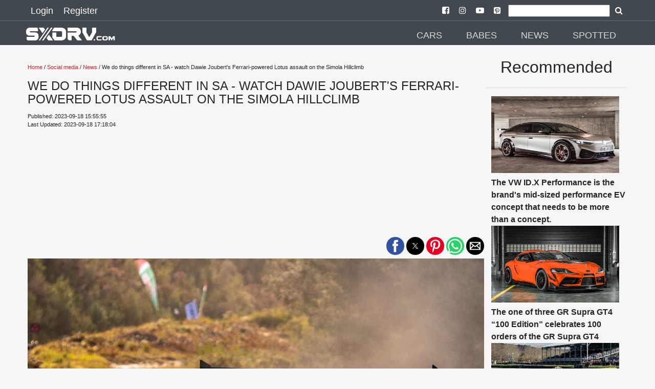

--- FILE ---
content_type: text/html; charset=UTF-8
request_url: https://sxdrv.com/article/we-do-things-different-in-sa-watch-dawie-jouberts-ferrari-powered-lotus-assault-on-the-simola-hillclimb
body_size: 16864
content:

<!doctype html>
<html ⚡="" lang="en">

<head>
  <meta charset="utf-8">

<script custom-element="amp-sidebar" src="https://cdn.ampproject.org/v0/amp-sidebar-0.1.js" async=""></script>
<script custom-element="amp-social-share" src="https://cdn.ampproject.org/v0/amp-social-share-0.1.js" async=""></script>
<script async custom-element="amp-youtube" src="https://cdn.ampproject.org/v0/amp-youtube-0.1.js"></script>
<script async custom-element="amp-ad" src="https://cdn.ampproject.org/v0/amp-ad-0.1.js"></script>
<script async custom-element="amp-analytics" src="https://cdn.ampproject.org/v0/amp-analytics-0.1.js"></script>
<script async custom-element="amp-install-serviceworker" src="https://cdn.ampproject.org/v0/amp-install-serviceworker-0.1.js"></script>
<script async custom-element="amp-form" src="https://cdn.ampproject.org/v0/amp-form-0.1.js"></script>
<script async custom-element="amp-instagram" src="https://cdn.ampproject.org/v0/amp-instagram-0.1.js"></script>
<script async custom-element="amp-iframe" src="https://cdn.ampproject.org/v0/amp-iframe-0.1.js"></script>

  <title>We do things different in SA - watch Dawie Joubert's Ferrari-powered Lotus assault on the Simola Hillclimb</title>
  <link rel="canonical" href="https://sxdrv.com/article/we-do-things-different-in-sa-watch-dawie-jouberts-ferrari-powered-lotus-assault-on-the-simola-hillclimb">
  <meta name="viewport" content="width=device-width, initial-scale=1.0">
  <link href="https://sxdrv.com/site_images/5e45c9f3495e0.png" rel=icon>
  <link rel="dns-prefetch" href="https://sxdrv.com">




  <link rel="manifest" href="/manifest.json">

        <meta name="theme-color" content="41494E"/>
        <meta name="description" content="Here in SA, there are a few families that are synonymous with racing, no matter what discipline you talk about, they have some or other connection to it. If you haven’t heard of the Joubert brothers from Pretoria, you haven’t been in racing long enough. There’s a trio of these guys and over the">
        <meta name="keywords" content="News,Simola Hillclimb,Simola,SXdrv,Hillclimb,Hillclimb Monsters,Ferrari,Lotus,">
        <meta name="news_keywords" content="News,Simola Hillclimb,Simola,SXdrv,Hillclimb,Hillclimb Monsters,Ferrari,Lotus,">



        <meta property="og:url" content="https://sxdrv.com/article/we-do-things-different-in-sa-watch-dawie-jouberts-ferrari-powered-lotus-assault-on-the-simola-hillclimb" />
        <meta property="og:type" content="article">
        <meta property="og:title" content="We do things different in SA - watch Dawie Joubert's Ferrari-powered Lotus assault on the Simola Hillclimb" />
        <meta property="og:description" content="Here in SA, there are a few families that are synonymous with racing, no matter what discipline you talk about, they have some or other connection to it. If you haven’t heard of the Joubert brothers from Pretoria, you haven’t been in racing long enough. There’s a trio of these guys and over the" />
        <meta property="og:image" content="https://sxdrv.com/images/6508579ecac7f.jpg" />
        <meta property="fb:app_id" content="" />
        <meta property="og:site_name" content="SXdrv">

        <meta name="application-name" content="SXdrv">
        <meta name="author" content="SXdrv">
        <meta property="article:author" content="SXdrv">
        <meta property="article:publisher" content="SXdrv">
        <meta property="article:section" content="Social Media">

        <meta property="article:published_time" content="2023-09-18T13:55:55.000Z">
        <meta property="article:modified_time" content="2023-09-18T15:18:04.000Z">

        <script type="application/ld+json">
        {
        "@context": "http://schema.org",
        "@type": "NewsArticle",
        "mainEntityOfPage": {
            "@type": "WebPage",
            "@id": "https://sxdrv.com/article/we-do-things-different-in-sa-watch-dawie-jouberts-ferrari-powered-lotus-assault-on-the-simola-hillclimb"
        },
        "headline": "We do things different in SA - watch Dawie Joubert's Ferrari-powered Lotus assault on the Simola Hillclimb",
            "image": [
                {
                                "@type":"ImageObject",
                                "url":"https://sxdrv.com/images/6508579ecac7f.jpg"
                            },{
                                "@type":"ImageObject",
                                "url":"https://sxdrv.com/images/6508579f96906.jpg"
                            },{
                                "@type":"ImageObject",
                                "url":"https://sxdrv.com/images/650857a19012b.jpg"
                            },{
                                "@type":"ImageObject",
                                "url":"https://sxdrv.com/images/650858cfa4461.jpg"
                            },{
                                "@type":"ImageObject",
                                "url":"https://sxdrv.com/images/650858d053a19.jpg"
                            },{
                                "@type":"ImageObject",
                                "url":"https://sxdrv.com/images/650858d27bca4.jpg"
                            },{
                                "@type":"ImageObject",
                                "url":"https://sxdrv.com/images/650858d331e20.jpg"
                            },{
                                "@type":"ImageObject",
                                "url":"https://sxdrv.com/images/650858d468e06.jpg"
                            },{
                                "@type":"ImageObject",
                                "url":"https://sxdrv.com/images/650858d58af16.jpg"
                            },{
                                "@type":"ImageObject",
                                "url":"https://sxdrv.com/images/650858d7d6528.jpg"
                            },{
                                "@type":"ImageObject",
                                "url":"https://sxdrv.com/images/650858d8e27d7.jpg"
                            },{
                                "@type":"ImageObject",
                                "url":"https://sxdrv.com/images/650858d9eb921.jpg"
                            },{
                                "@type":"ImageObject",
                                "url":"https://sxdrv.com/images/650858db05993.jpg"
                            },{
                                "@type":"ImageObject",
                                "url":"https://sxdrv.com/images/650858dc612bb.jpg"
                            },{
                                "@type":"ImageObject",
                                "url":"https://sxdrv.com/images/650858dd29f44.jpg"
                            }            ],
        "datePublished": "2023-09-18 15:55:55",
        "dateModified": "2023-09-18 17:18:04",
        "author": {
            "@type": "Organization",
            "name": "SXdrv"
        },
        "publisher": {
            "@type": "Organization",
            "name": "SXdrv",
            "logo": {
                  "@type": "ImageObject",
                  "url":"https://sxdrv.com/site_images/5e45c9e077eff.png"
            }
        },
        "description": "Here in SA, there are a few families that are synonymous with racing, no matter what discipline you talk about, they have some or other connection to it. If you haven’t heard of the Joubert brothers from Pretoria, you haven’t been in racing long enough. There’s a trio of these guys and over the"
        }
        </script>

  <script async src="https://cdn.ampproject.org/v0.js"></script>

  <style amp-boilerplate="">body{-webkit-animation:-amp-start 8s steps(1,end) 0s 1 normal both;-moz-animation:-amp-start 8s steps(1,end) 0s 1 normal both;-ms-animation:-amp-start 8s steps(1,end) 0s 1 normal both;animation:-amp-start 8s steps(1,end) 0s 1 normal both}@-webkit-keyframes -amp-start{from{visibility:hidden}to{visibility:visible}}@-moz-keyframes -amp-start{from{visibility:hidden}to{visibility:visible}}@-ms-keyframes -amp-start{from{visibility:hidden}to{visibility:visible}}@-o-keyframes -amp-start{from{visibility:hidden}to{visibility:visible}}@keyframes -amp-start{from{visibility:hidden}to{visibility:visible}}</style><noscript><style amp-boilerplate="">body{-webkit-animation:none;-moz-animation:none;-ms-animation:none;animation:none}</style></noscript>






  <style amp-custom>
@font-face{font-family:'FontAwesome';src:url('https://sxdrv.com/fonts/fontawesome-webfont.eot?v=4.7.0');src:url('https://sxdrv.com/fonts/fontawesome-webfont.eot?#iefix&v=4.7.0') format('embedded-opentype'),url('https://sxdrv.com/fonts/fontawesome-webfont.woff2?v=4.7.0') format('woff2'),url('https://sxdrv.com/fonts/fontawesome-webfont.woff?v=4.7.0') format('woff'),url('https://sxdrv.com/fonts/fontawesome-webfont.ttf?v=4.7.0') format('truetype'),url('https://sxdrv.com/fonts/fontawesome-webfont.svg?v=4.7.0#fontawesomeregular') format('svg');font-weight:normal;font-style:normal}.fa{display:inline-block;font:normal normal normal 14px/1 FontAwesome;font-size:inherit;text-rendering:auto;-webkit-font-smoothing:antialiased;-moz-osx-font-smoothing:grayscale}
.fa-arrow-left:before{content:"\f060"}.fa-arrow-right:before{content:"\f061"}
.fa-arrow-circle-left:before{content:"\f0a8"}.fa-arrow-circle-right:before{content:"\f0a9"}
.fa-facebook:before{content:"\f09a"}
.fa-twitter-square:before{content:"\f081"}
.fa-pinterest:before{content:"\f0d2"}
.fa-whatsapp:before{content:"\f232"}
.fa-download:before{content:"\f019"}
.fa-search:before{content:"\f002"}
.fa-twitter:before{content:"\f099"}
.fa-facebook-square:before{content:"\f082"}
.fa-instagram:before{content:"\f16d"}
.fa-youtube-play:before{content:"\f16a"}
.fa-pinterest-square:before{content:"\f0d3"}
.recbox{margin-left: 10px;display: inline-block;width: 265px;text-align: left;}
.navsocial{padding-left: 7px;
    padding-right: 7px;}
.navsocial a {color:white;}

        @media (max-width : 600px) {
.recbox{width:100%;margin-left: 0px;text-align: center;}
.recbox div {padding-left: 10px;
    padding-right: 10px;}
}

    .recboxtext{min-height:100px;}
    body {
    background-color: #F6F6F6;
    color: #252525;
    font-size: 1rem;
    font-weight: 400;
    line-height: 1.5;
    margin:0;
    font-family: Lato,sans-serif;
    min-width:315px;overflow-x:hidden;font-smooth:always;-webkit-font-smoothing:antialiased
    }
    /*.maincon{margin-top: 6.5rem;}*/
    .maincon {width: 92%;margin: 6.5rem auto 0;}
    
    h2{    color: #252525;
    font-size: 1rem;
    font-weight: 400;
    line-height: 1.5;
    font-family: Lato,sans-serif;}
    p{margin-bottom: 1rem;}
    a {
        color: #252525;
    }
    p a {
        color: #EE1C25;
    }
    hr {
        border-color: #252525;
    }
    .d {
        color: #EE1C25;
    }
    .ampstart-nav-item-li{
    font-size: 18px;
    line-height: 20px;
    font-weight: 500;
    background: 0 0;
    padding: 6px 10px;
    transition: all .3s;
    color: #fff;   
    }
    .ampstart-subtitle{font-size:1rem;}
    footer{background: #41494E ;text-align: center;}
    .footer-text {
    width: 90%;
    margin-left: auto;
    margin-right: auto;

    border-top: solid 1px #939393;
    font-size: 12px;
    color: #939393;
    }
    .l{color: #939393;font-size: 12px;}
    #topbar1,#topbar2{background: #41494E ;}
    #topbar1{    padding-bottom: 5px;padding-top: 5px;padding-left:50px;padding-right: 50px;}
    #topbar2{    margin-top: 40px;padding-left:50px;padding-right: 50px;}
    .label {
    padding: .2em .6em;
    color: white;
    font-weight: 500;
    font-size: .75em;
    display: inline-block;
    margin-bottom: 3px;
    line-height: 17px;
    background-color: #41494E;
}

hr{    border-color: #252525;    margin-top: 1rem;
    margin-bottom: 1rem;box-sizing: content-box;
    height: 0;
    border: 0;
    border-top: 1px solid rgba(0,0,0,.1);}

    .module-headings{
border-left: 6px solid #EE1C25;
       /* border-left: 6px solid #EE1C25;*/
            margin: 20px;
    padding-left: 6px;
    font-weight: 700;
    font-size: 1.75rem;
    }
    .loginlink{font-size: 18px;
    line-height: 20px;
    font-weight: 500;
    background: 0 0;
    padding: 6px 10px;
    transition: all .3s;
    text-decoration: none;
    color: #fff;}
    .nav2{margin-top:2rem;}
    @media (min-width:52.06rem) and (max-width:64rem){
        .md-hide{display:none;}

    }
        @media (min-width:52.06rem) {
        
        .nav2{margin-top:3rem;}
    }
    .social-btns{font-size: 25px;}
    amp-social-share{border-radius: 100%;}
    footer {
    padding: 0 0 30px 0;
    }
    footer p:last-child {
    margin-bottom: 0;
    margin-top: 0;
}
footer .footer-follow {
    padding: 20px 0 15px 0;
}
.footer-text {
    padding: 5px 0;
}
.footer-text p {
    margin-bottom: 0;
}
footer img {
    min-width: 100px;
    min-height: 30px;
    margin: 0 auto 0;
}
.modal-body .form-control {
    margin-bottom: 10px;
}
.latest {
    padding: 10px 0 30px;
}

 article,aside,footer,header,nav,section{display:block}h1{font-size:2em;margin:.67em 0}figcaption,figure,main{display:block}figure{margin:1em 40px}hr{box-sizing:content-box;height:0;overflow:visible}pre{font-family:monospace,monospace;font-size:1em}a{background-color:transparent;-webkit-text-decoration-skip:objects}a:active,a:hover{outline-width:0}abbr[title]{border-bottom:none;text-decoration:underline;text-decoration:underline dotted}b,strong{font-weight:inherit;font-weight:bolder}code,kbd,samp{font-family:monospace,monospace;font-size:1em}dfn{font-style:italic}mark{background-color:#ff0;color:#000}small{font-size:80%}sub,sup{font-size:75%;line-height:0;position:relative;vertical-align:baseline}sub{bottom:-.25em}sup{top:-.5em}audio,video{display:inline-block}audio:not([controls]){display:none;height:0}img{border-style:none}svg:not(:root){overflow:hidden}button,input,optgroup,select,textarea{font-family:sans-serif;font-size:100%;line-height:1.15;margin:0}button,input{overflow:visible}button,select{text-transform:none}[type=reset],[type=submit],button,html [type=button]{-webkit-appearance:button}[type=button]::-moz-focus-inner,[type=reset]::-moz-focus-inner,[type=submit]::-moz-focus-inner,button::-moz-focus-inner{border-style:none;padding:0}[type=button]:-moz-focusring,[type=reset]:-moz-focusring,[type=submit]:-moz-focusring,button:-moz-focusring{outline:1px dotted ButtonText}fieldset{border:1px solid silver;margin:0 2px;padding:.35em .625em .75em}legend{box-sizing:border-box;color:inherit;display:table;max-width:100%;padding:0;white-space:normal}progress{display:inline-block;vertical-align:baseline}textarea{overflow:auto}[type=checkbox],[type=radio]{box-sizing:border-box;padding:0}[type=number]::-webkit-inner-spin-button,[type=number]::-webkit-outer-spin-button{height:auto}[type=search]{-webkit-appearance:textfield;outline-offset:-2px}[type=search]::-webkit-search-cancel-button,[type=search]::-webkit-search-decoration{-webkit-appearance:none}::-webkit-file-upload-button{-webkit-appearance:button;font:inherit}details,menu{display:block}summary{display:list-item}canvas{display:inline-block}[hidden],template{display:none}.h1{font-size:2.25rem}.h3{font-size:.6875rem}.h4,.h5{font-size:.875rem}.h6{font-size:.75rem}.font-family-inherit{font-family:inherit}.font-size-inherit{font-size:inherit}.text-decoration-none{text-decoration:none}.bold{font-weight:700}.regular{font-weight:400}.italic{font-style:italic}.caps{text-transform:uppercase;letter-spacing:.2em}.left-align{text-align:left}.center{text-align:center}.right-align{text-align:right}.justify{text-align:justify}.nowrap{white-space:nowrap}.break-word{word-wrap:break-word}.line-height-1{line-height:1rem}.line-height-2{line-height:1.42857}.line-height-3{line-height:2.0625}.line-height-4{line-height:1.81818}.list-style-none{list-style:none}.underline{text-decoration:underline}.truncate{max-width:100%;overflow:hidden;text-overflow:ellipsis;white-space:nowrap}.list-reset{list-style:none;padding-left:0}.inline{display:inline}.block{display:block}.inline-block{display:inline-block}.table{display:table}.table-cell{display:table-cell}.overflow-hidden{overflow:hidden}.overflow-scroll{overflow:scroll}.overflow-auto{overflow:auto}.clearfix:after,.clearfix:before{content:" ";display:table}.clearfix:after{clear:both}.left{float:left}.right{float:right}.fit{max-width:100%}.max-width-1{max-width:24rem}.max-width-2{max-width:32rem}.max-width-3{max-width:48rem}.max-width-4{max-width:64rem}.border-box{box-sizing:border-box}.align-baseline{vertical-align:baseline}.align-top{vertical-align:top}.align-middle{vertical-align:middle}.align-bottom{vertical-align:bottom}.m0{margin:0}.mt0{margin-top:0}.mr0{margin-right:0}.mb0{margin-bottom:0}.ml0,.mx0{margin-left:0}.mx0{margin-right:0}.my0{margin-top:0;margin-bottom:0}.m1{margin:.5rem}.mt1{margin-top:.5rem}.mr1{margin-right:.5rem}.mb1{margin-bottom:.5rem}.ml1,.mx1{margin-left:.5rem}.mx1{margin-right:.5rem}.my1{margin-top:.5rem;margin-bottom:.5rem}.m2{margin:1rem}.mt2{margin-top:1rem}.mr2{margin-right:1rem}.mb2{margin-bottom:1rem}.ml2,.mx2{margin-left:1rem}.mx2{margin-right:1rem}.my2{margin-top:1rem;margin-bottom:1rem}.m3{margin:1.5rem}.mt3{margin-top:1.5rem}.mr3{margin-right:1.5rem}.mb3{margin-bottom:1.5rem}.ml3,.mx3{margin-left:1.5rem}.mx3{margin-right:1.5rem}.my3{margin-top:1.5rem;margin-bottom:1.5rem}.m4{margin:2rem}.mt4{margin-top:2rem}.mr4{margin-right:2rem}.mb4{margin-bottom:2rem}.ml4,.mx4{margin-left:2rem}.mx4{margin-right:2rem}.my4{margin-top:2rem;margin-bottom:2rem}.mxn1{margin-left:-.5rem;margin-right:-.5rem}.mxn2{margin-left:-1rem;margin-right:-1rem}.mxn3{margin-left:-1.5rem;margin-right:-1.5rem}.mxn4{margin-left:-2rem;margin-right:-2rem}.ml-auto{margin-left:auto}.mr-auto,.mx-auto{margin-right:auto}.mx-auto{margin-left:auto}.p0{padding:0}.pt0{padding-top:0}.pr0{padding-right:0}.pb0{padding-bottom:0}.pl0,.px0{padding-left:0}.px0{padding-right:0}.py0{padding-top:0;padding-bottom:0}.p1{padding:.5rem}.pt1{padding-top:.5rem}.pr1{padding-right:.5rem}.pb1{padding-bottom:.5rem}.pl1{padding-left:.5rem}.py1{padding-top:.5rem;padding-bottom:.5rem}.px1{padding-left:.5rem;padding-right:.5rem}.p2{padding:1rem}.pt2{padding-top:1rem}.pr2{padding-right:1rem}.pb2{padding-bottom:1rem}.pl2{padding-left:1rem}.py2{padding-top:1rem;padding-bottom:1rem}.px2{padding-left:1rem;padding-right:1rem}.p3{padding:1.5rem}.pt3{padding-top:1.5rem}.pr3{padding-right:1.5rem}.pb3{padding-bottom:1.5rem}.pl3{padding-left:1.5rem}.py3{padding-top:1.5rem;padding-bottom:1.5rem}.px3{padding-left:1.5rem;padding-right:1.5rem}.p4{padding:2rem}.pt4{padding-top:2rem}.pr4{padding-right:2rem}.pb4{padding-bottom:2rem}.pl4{padding-left:2rem}.py4{padding-top:2rem;padding-bottom:2rem}.px4{padding-left:2rem;padding-right:2rem}.col{float:left}.col,.col-right{box-sizing:border-box}.col-right{float:right}.col-1{width:8.33333%}.col-2{width:16.66667%}.col-3{width:25%}.col-4{width:33.33333%}.col-5{width:41.66667%}.col-6{width:50%}.col-7{width:58.33333%}.col-8{width:66.66667%}.col-9{width:75%}.col-10{width:83.33333%}.col-11{width:91.66667%}.col-12{width:100%}@media (min-width:40.06rem){.sm-col{float:left;box-sizing:border-box}.sm-col-right{float:right;box-sizing:border-box}.sm-col-1{width:8.33333%}.sm-col-2{width:16.66667%}.sm-col-3{width:25%}.sm-col-4{width:33.33333%}.sm-col-5{width:41.66667%}.sm-col-6{width:50%}.sm-col-7{width:58.33333%}.sm-col-8{width:66.66667%}.sm-col-9{width:75%}.sm-col-10{width:83.33333%}.sm-col-11{width:91.66667%}.sm-col-12{width:100%}}@media (min-width:52.06rem){.md-col{float:left;box-sizing:border-box}.md-col-right{float:right;box-sizing:border-box}.md-col-1{width:8.33333%}.md-col-2{width:16.66667%}.md-col-3{width:25%}.md-col-4{width:33.33333%}.md-col-5{width:41.66667%}.md-col-6{width:50%}.md-col-7{width:58.33333%}.md-col-8{width:66.66667%}.md-col-9{width:75%}.md-col-10{width:83.33333%}.md-col-11{width:91.66667%}.md-col-12{width:100%}}@media (min-width:64.06rem){.lg-col{float:left;box-sizing:border-box}.lg-col-right{float:right;box-sizing:border-box}.lg-col-1{width:8.33333%}.lg-col-2{width:16.66667%}.lg-col-3{width:25%}.lg-col-4{width:33.33333%}.lg-col-5{width:41.66667%}.lg-col-6{width:50%}.lg-col-7{width:58.33333%}.lg-col-8{width:66.66667%}.lg-col-9{width:75%}.lg-col-10{width:83.33333%}.lg-col-11{width:91.66667%}.lg-col-12{width:100%}}.flex{display:-webkit-box;display:-ms-flexbox;display:flex}@media (min-width:40.06rem){.sm-flex{display:-webkit-box;display:-ms-flexbox;display:flex}}@media (min-width:52.06rem){.md-flex{display:-webkit-box;display:-ms-flexbox;display:flex}}@media (min-width:64.06rem){.lg-flex{display:-webkit-box;display:-ms-flexbox;display:flex}}.flex-column{-webkit-box-orient:vertical;-webkit-box-direction:normal;-ms-flex-direction:column;flex-direction:column}.flex-wrap{-ms-flex-wrap:wrap;flex-wrap:wrap}.items-start{-webkit-box-align:start;-ms-flex-align:start;align-items:flex-start}.items-end{-webkit-box-align:end;-ms-flex-align:end;align-items:flex-end}.items-center{-webkit-box-align:center;-ms-flex-align:center;align-items:center}.items-baseline{-webkit-box-align:baseline;-ms-flex-align:baseline;align-items:baseline}.items-stretch{-webkit-box-align:stretch;-ms-flex-align:stretch;align-items:stretch}.self-start{-ms-flex-item-align:start;align-self:flex-start}.self-end{-ms-flex-item-align:end;align-self:flex-end}.self-center{-ms-flex-item-align:center;-ms-grid-row-align:center;align-self:center}.self-baseline{-ms-flex-item-align:baseline;align-self:baseline}.self-stretch{-ms-flex-item-align:stretch;-ms-grid-row-align:stretch;align-self:stretch}.justify-start{-webkit-box-pack:start;-ms-flex-pack:start;justify-content:flex-start}.justify-end{-webkit-box-pack:end;-ms-flex-pack:end;justify-content:flex-end}.justify-center{-webkit-box-pack:center;-ms-flex-pack:center;justify-content:center}.justify-between{-webkit-box-pack:justify;-ms-flex-pack:justify;justify-content:space-between}.justify-around{-ms-flex-pack:distribute;justify-content:space-around}.content-start{-ms-flex-line-pack:start;align-content:flex-start}.content-end{-ms-flex-line-pack:end;align-content:flex-end}.content-center{-ms-flex-line-pack:center;align-content:center}.content-between{-ms-flex-line-pack:justify;align-content:space-between}.content-around{-ms-flex-line-pack:distribute;align-content:space-around}.content-stretch{-ms-flex-line-pack:stretch;align-content:stretch}.flex-auto{-webkit-box-flex:1;-ms-flex:1 1 auto;flex:1 1 auto;min-width:0;min-height:0}.flex-none{-webkit-box-flex:0;-ms-flex:none;flex:none}.order-0{-webkit-box-ordinal-group:1;-ms-flex-order:0;order:0}.order-1{-webkit-box-ordinal-group:2;-ms-flex-order:1;order:1}.order-2{-webkit-box-ordinal-group:3;-ms-flex-order:2;order:2}.order-3{-webkit-box-ordinal-group:4;-ms-flex-order:3;order:3}.order-last{-webkit-box-ordinal-group:100000;-ms-flex-order:99999;order:99999}.relative{position:relative}.absolute{position:absolute}.fixed{position:fixed}.top-0{top:0}.right-0{right:0}.bottom-0{bottom:0}.left-0{left:0}.z1{z-index:1}.z2{z-index:2}.z3{z-index:3}.z4{z-index:4}.border{border-style:solid;border-width:1px}.border-top{border-top-style:solid;border-top-width:1px}.border-right{border-right-style:solid;border-right-width:1px}.border-bottom{border-bottom-style:solid;border-bottom-width:1px}.border-left{border-left-style:solid;border-left-width:1px}.border-none{border:0}.rounded{border-radius:3px}.circle{border-radius:50%}.rounded-top{border-radius:3px 3px 0 0}.rounded-right{border-radius:0 3px 3px 0}.rounded-bottom{border-radius:0 0 3px 3px}.rounded-left{border-radius:3px 0 0 3px}.not-rounded{border-radius:0}.hide{position:absolute;height:1px;width:1px;overflow:hidden;clip:rect(1px,1px,1px,1px)}@media (max-width:40rem){.xs-hide{display:none}}@media (min-width:40.06rem) and (max-width:52rem){.sm-hide{display:none}}@media (min-width:64.06rem){.lg-hide{display:none}}.display-none{display:none}*{box-sizing:border-box}.ampstart-accent{color:#fff}#content:target{margin-top:calc(0px - 3.5rem);padding-top:3.5rem}.ampstart-title-lg{font-size:2.25rem;line-height:1.11111;letter-spacing:.06rem}.ampstart-title-md{font-size:1.25rem;line-height:1.6;letter-spacing:.06rem}.ampstart-title-sm{font-size:.6875rem;line-height:1.81818;letter-spacing:.06rem}ampstart-byline,.ampstart-caption,.ampstart-hint,.ampstart-label{font-size:.875rem;color:#4f4f4f;line-height:1.42857;letter-spacing:.06rem}.ampstart-label{text-transform:uppercase}.ampstart-footer,.ampstart-small-text{font-size:.75rem;line-height:1rem;letter-spacing:.06rem}.ampstart-card{box-shadow:0 1px 1px 0 rgba(0,0,0,.14),0 1px 1px -1px rgba(0,0,0,.14),0 1px 5px 0 rgba(0,0,0,.12)}.h1,h1{font-size:2.25rem;line-height:1.11111}.h3,h3{font-size:.6875rem;line-height:1.81818}.h4,h4{line-height:2.0625}.h4,.h5,h4,h5{font-size:.875rem}.h5,h5{line-height:1.42857}.h6,h6{font-size:.75rem;line-height:1rem}h1,h3,h4,h5,h6{margin:0;padding:0;font-weight:400;letter-spacing:.06rem}.ampstart-btn{font-family:inherit;font-weight:inherit;font-size:1rem;line-height:1.42857;padding:.7em .8em;text-decoration:none;white-space:nowrap;word-wrap:normal;vertical-align:middle;cursor:pointer;background-color:#fff;color:#000;border:1px solid #000}.ampstart-btn:visited{color:#000}.ampstart-btn-secondary{background-color:#000;color:#fff;border:1px solid #fff}.ampstart-btn-secondary:visited{color:#fff}.ampstart-btn:active .ampstart-btn:focus{opacity:.8}.ampstart-btn[disabled],.ampstart-btn[disabled]:active,.ampstart-btn[disabled]:focus,.ampstart-btn[disabled]:hover{opacity:.5;outline:0;cursor:default}.ampstart-dropcap:first-letter{color:#fff;font-size:2.25rem;font-weight:700;float:left;overflow:hidden;line-height:2.25rem;margin-left:0;margin-right:.5rem}.ampstart-initialcap{padding-top:1rem;margin-top:1.5rem}.ampstart-initialcap:first-letter{color:#fff;font-size:2.25rem;font-weight:700;margin-left:-2px}.ampstart-pullquote{border:none;border-left:4px solid #fff;font-size:.6875rem;padding-left:1.5rem}.ampstart-byline time{font-style:normal;white-space:nowrap}.amp-carousel-button-next{background-image:url('data:image/svg+xml;charset=utf-8,<svg width="18" height="18" viewBox="0 0 34 34" xmlns="http://www.w3.org/2000/svg"><title>Next</title><path d="M25.557 14.7L13.818 2.961 16.8 0l16.8 16.8-16.8 16.8-2.961-2.961L25.557 18.9H0v-4.2z" fill="#FFF" fill-rule="evenodd"/></svg>')}.amp-carousel-button-prev{background-image:url('data:image/svg+xml;charset=utf-8,<svg width="18" height="18" viewBox="0 0 34 34" xmlns="http://www.w3.org/2000/svg"><title>Previous</title><path d="M33.6 14.7H8.043L19.782 2.961 16.8 0 0 16.8l16.8 16.8 2.961-2.961L8.043 18.9H33.6z" fill="#FFF" fill-rule="evenodd"/></svg>')}.ampstart-dropdown{min-width:200px}.ampstart-dropdown.absolute{z-index:100}.ampstart-dropdown.absolute>section,.ampstart-dropdown.absolute>section>header{height:100%}.ampstart-dropdown>section>header{background-color:#fff;border:0;color:#000}.ampstart-dropdown>section>header:after{display:inline-block;content:"+";padding:0 0 0 1.5rem;color:#fff}.ampstart-dropdown>[expanded]>header:after{content:"–"}.absolute .ampstart-dropdown-items{z-index:200}.ampstart-dropdown-item{background-color:#fff;color:#fff;opacity:.9}.ampstart-dropdown-item:active,.ampstart-dropdown-item:hover{opacity:1}.ampstart-footer{background-color:#fff;color:#000;padding-top:5rem;padding-bottom:5rem}.ampstart-footer .ampstart-icon{fill:#000}.ampstart-footer .ampstart-social-follow li:last-child{margin-right:0}.ampstart-image-fullpage-hero{color:#000}.ampstart-fullpage-hero-heading-text,.ampstart-image-fullpage-hero .ampstart-image-credit{-webkit-box-decoration-break:clone;box-decoration-break:clone;background:#fff;padding:0 1rem .2rem}.ampstart-image-fullpage-hero>amp-img{max-height:calc(100vh - 3.5rem)}.ampstart-image-fullpage-hero>amp-img img{-o-object-fit:cover;object-fit:cover}.ampstart-fullpage-hero-heading{line-height:3.5rem}.ampstart-fullpage-hero-cta{background:transparent}.ampstart-readmore{background:-webkit-linear-gradient(bottom,rgba(0,0,0,.65),transparent);background:linear-gradient(0deg,rgba(0,0,0,.65) 0,transparent);color:#000;margin-top:5rem;padding-bottom:3.5rem}.ampstart-readmore:after{display:block;content:"⌄";font-size:1.25rem}.ampstart-readmore-text{background:#fff}@media (min-width:52.06rem){.ampstart-image-fullpage-hero>amp-img{height:60vh}}.ampstart-image-heading{color:#000;background:-webkit-linear-gradient(bottom,rgba(0,0,0,.65),transparent);background:linear-gradient(0deg,rgba(0,0,0,.65) 0,transparent)}.ampstart-image-heading>*{margin:0}amp-carousel .ampstart-image-with-heading{margin-bottom:0}.ampstart-image-with-caption figcaption{color:#4f4f4f;line-height:1.42857}amp-carousel .ampstart-image-with-caption{margin-bottom:0}.ampstart-input{max-width:100%;width:300px;min-width:100px;font-size:1rem;line-height:2.0625}.ampstart-input [disabled],.ampstart-input [disabled]+label{opacity:.5}.ampstart-input [disabled]:focus{outline:0}.ampstart-input>input,.ampstart-input>select,.ampstart-input>textarea{width:100%;margin-top:1rem;line-height:2.0625;border:0;border-radius:0;border-bottom:1px solid #4a4a4a;background:none;color:#4a4a4a;outline:0}.ampstart-input>label{color:#fff;pointer-events:none;text-align:left;font-size:.875rem;line-height:1rem;opacity:0;-webkit-animation:.2s;animation:.2s;-webkit-animation-timing-function:cubic-bezier(.4,0,.2,1);animation-timing-function:cubic-bezier(.4,0,.2,1);-webkit-animation-fill-mode:forwards;animation-fill-mode:forwards}.ampstart-input>input:focus,.ampstart-input>select:focus,.ampstart-input>textarea:focus{outline:0}.ampstart-input>input:focus::-webkit-input-placeholder,.ampstart-input>select:focus::-webkit-input-placeholder,.ampstart-input>textarea:focus::-webkit-input-placeholder{color:transparent}.ampstart-input>input:focus::-moz-placeholder,.ampstart-input>select:focus::-moz-placeholder,.ampstart-input>textarea:focus::-moz-placeholder{color:transparent}.ampstart-input>input:focus:-ms-input-placeholder,.ampstart-input>select:focus:-ms-input-placeholder,.ampstart-input>textarea:focus:-ms-input-placeholder{color:transparent}.ampstart-input>input:focus::placeholder,.ampstart-input>select:focus::placeholder,.ampstart-input>textarea:focus::placeholder{color:transparent}.ampstart-input>input:not(:placeholder-shown):not([disabled])+label,.ampstart-input>select:not(:placeholder-shown):not([disabled])+label,.ampstart-input>textarea:not(:placeholder-shown):not([disabled])+label{opacity:1}.ampstart-input>input:focus+label,.ampstart-input>select:focus+label,.ampstart-input>textarea:focus+label{-webkit-animation-name:a;animation-name:a}@-webkit-keyframes a{to{opacity:1}}@keyframes a{to{opacity:1}}.ampstart-input>label:after{content:"";height:2px;position:absolute;bottom:0;left:45%;background:#fff;-webkit-transition:.2s;transition:.2s;-webkit-transition-timing-function:cubic-bezier(.4,0,.2,1);transition-timing-function:cubic-bezier(.4,0,.2,1);visibility:hidden;width:10px}.ampstart-input>input:focus+label:after,.ampstart-input>select:focus+label:after,.ampstart-input>textarea:focus+label:after{left:0;width:100%;visibility:visible}.ampstart-input>input[type=search]{-webkit-appearance:none;-moz-appearance:none;appearance:none}.ampstart-input>input[type=range]{border-bottom:0}.ampstart-input>input[type=range]+label:after{display:none}.ampstart-input>select{-webkit-appearance:none;-moz-appearance:none;appearance:none}.ampstart-input>select+label:before{content:"⌄";line-height:2.0625;position:absolute;right:5px;zoom:2;top:0;bottom:0;color:#fff}.ampstart-input-chk,.ampstart-input-radio{width:auto;color:#4a4a4a}.ampstart-input input[type=checkbox],.ampstart-input input[type=radio]{margin-top:0;-webkit-appearance:none;-moz-appearance:none;appearance:none;width:20px;height:20px;border:1px solid #fff;vertical-align:middle;margin-right:.5rem;text-align:center}.ampstart-input input[type=radio]{border-radius:20px}.ampstart-input input[type=checkbox]:not([disabled])+label,.ampstart-input input[type=radio]:not([disabled])+label{pointer-events:auto;-webkit-animation:none;animation:none;vertical-align:middle;opacity:1;cursor:pointer}.ampstart-input input[type=checkbox]+label:after,.ampstart-input input[type=radio]+label:after{display:none}.ampstart-input input[type=checkbox]:after,.ampstart-input input[type=radio]:after{position:absolute;top:0;left:0;bottom:0;right:0;content:" ";line-height:1.4rem;vertical-align:middle;text-align:center;background-color:#000}.ampstart-input input[type=checkbox]:checked:after{background-color:#fff;color:#000;content:"✓"}.ampstart-input input[type=radio]:checked{background-color:#000}.ampstart-input input[type=radio]:after{top:3px;bottom:3px;left:3px;right:3px;border-radius:12px}.ampstart-input input[type=radio]:checked:after{content:"";font-size:2.25rem;background-color:#fff}.ampstart-input>label,_:-ms-lang(x){opacity:1}.ampstart-input>input:-ms-input-placeholder,_:-ms-lang(x){color:transparent}.ampstart-input>input::placeholder,_:-ms-lang(x){color:transparent}.ampstart-input>input::-ms-input-placeholder,_:-ms-lang(x){color:transparent}.ampstart-input>select::-ms-expand{display:none}.ampstart-headerbar{background-color:#000;color:#fff;z-index:999;}.ampstart-headerbar-nav .ampstart-nav-item{padding:0 1rem;background:transparent;opacity:.8}.ampstart-nav-item:active,.ampstart-nav-item:focus,.ampstart-nav-item:hover{opacity:1}.ampstart-navbar-trigger:focus{outline:none}.ampstart-nav a,.ampstart-navbar-trigger,.ampstart-sidebar-faq a{cursor:pointer;text-decoration:none;color:#fff;text-transform:uppercase;padding-left:5px;font-weight:500;}.ampstart-nav .ampstart-label{color:inherit}.ampstart-navbar-trigger{line-height:3.5rem;font-size:1.25rem}.ampstart-headerbar-nav{-webkit-box-flex:1;-ms-flex:1;flex:1}.ampstart-nav-search{-webkit-box-flex:0.5;-ms-flex-positive:0.5;flex-grow:0.5}.ampstart-headerbar .ampstart-nav-search:active,.ampstart-headerbar .ampstart-nav-search:focus,.ampstart-headerbar .ampstart-nav-search:hover{box-shadow:none}.ampstart-nav-search>input{border:none;border-radius:3px;line-height:normal}.ampstart-nav-dropdown{min-width:200px}.ampstart-nav-dropdown amp-accordion header{background-color:#000;border:none}.ampstart-nav-dropdown amp-accordion ul{background-color:#000}.ampstart-nav-dropdown .ampstart-dropdown-item,.ampstart-nav-dropdown .ampstart-dropdown>section>header{background-color:#000;color:#fff}.ampstart-nav-dropdown .ampstart-dropdown-item{color:#fff}.ampstart-sidebar{background-color:#41494E;color:#fff;min-width:300px;width:300px}.ampstart-sidebar .ampstart-icon{fill:#fff}.ampstart-sidebar-header{line-height:3.5rem;min-height:3.5rem}.ampstart-sidebar .ampstart-dropdown-item,.ampstart-sidebar .ampstart-dropdown header,.ampstart-sidebar .ampstart-faq-item,.ampstart-sidebar .ampstart-nav-item,.ampstart-sidebar .ampstart-social-follow{margin:0 0 2rem}.ampstart-sidebar .ampstart-nav-dropdown{margin:0}.ampstart-sidebar .ampstart-navbar-trigger{line-height:inherit}.ampstart-navbar-trigger svg{pointer-events:none}.ampstart-related-article-section{border-color:#4a4a4a}.ampstart-related-article-section .ampstart-heading{color:#4a4a4a;font-weight:400}.ampstart-related-article-readmore{color:#fff;letter-spacing:0}.ampstart-related-section-items>li{border-bottom:1px solid #4a4a4a}.ampstart-related-section-items>li:last-child{border:none}.ampstart-related-section-items .ampstart-image-with-caption{display:-webkit-box;display:-ms-flexbox;display:flex;-ms-flex-wrap:wrap;flex-wrap:wrap;-webkit-box-align:center;-ms-flex-align:center;align-items:center;margin-bottom:0}.ampstart-related-section-items .ampstart-image-with-caption>amp-img,.ampstart-related-section-items .ampstart-image-with-caption>figcaption{-webkit-box-flex:1;-ms-flex:1;flex:1}.ampstart-related-section-items .ampstart-image-with-caption>figcaption{padding-left:1rem}@media (min-width:40.06rem){.ampstart-related-section-items>li{border:none}.ampstart-related-section-items .ampstart-image-with-caption>figcaption{padding:1rem 0}.ampstart-related-section-items .ampstart-image-with-caption>amp-img,.ampstart-related-section-items .ampstart-image-with-caption>figcaption{-ms-flex-preferred-size:100%;flex-basis:100%}}.ampstart-social-box{display:-webkit-box;display:-ms-flexbox;display:flex}.ampstart-social-box>amp-social-share{background-color:#fff}.ampstart-icon{fill:#fff}.h1,.h2,h1,h2{letter-spacing:0}.h3,h3{color:#000;font-family:Work Sans,arial,sans-serif;letter-spacing:.6px}.h4,h4{letter-spacing:.2px;line-height:1.42857}.ampstart-headerbar{background:#fff;color:#000}.ampstart-headerbar-title{font:normal 1.25rem/1.6 EB Garamond,times,serif}.ampstart-navbar-trigger{font-size:1.25rem}.ampstart-nav-dropdown .ampstart-dropdown-item,.ampstart-nav-dropdown .ampstart-dropdown>section>header,.ampstart-sidebar-faq{font-family:Work Sans,arial,sans-serif}.ampstart-nav-dropdown .ampstart-dropdown{letter-spacing:0}.ampstart-dropdown-item{text-transform:none}.ampstart-nav-dropdown amp-accordion ul{margin-left:1rem}.ampstart-sidebar .ampstart-dropdown-item,.ampstart-sidebar .ampstart-dropdown header,.ampstart-sidebar .ampstart-faq-item{margin-bottom:1.5rem}.ampstart-article-summary header,.ampstart-image-fullpage-hero figcaption{background:#fff;opacity:.9}.ampstart-image-fullpage-hero figcaption{margin:1.5rem;top:auto}.ampstart-fullpage-hero-heading{font-size:1.25rem;line-height:1.6;margin-bottom:0}.ampstart-image-fullpage-hero{margin-bottom:0}.ampstart-image-fullpage-hero footer{position:static}.ampstart-image-credit{font:700 .6875rem/1.6 Work Sans,arial,sans-serif;letter-spacing:.6px}.ampstart-image-credit br{display:none}.ampstart-fullpage-hero-heading-text,.ampstart-image-fullpage-hero .ampstart-image-credit{background:none;padding:0}.ampstart-readmore{background:none;display:block;margin:0;padding:1rem 0 2rem}.ampstart-readmore:after{content:" ";border:2px solid #000;border-width:0 2px 2px 0;bottom:2rem;display:block;height:10px;left:calc(50% - 5px);position:absolute;-webkit-transform:rotate(45deg);transform:rotate(45deg);width:10px}.ampstart-dropcap:first-letter{color:#000;font-size:3.59375rem;font-weight:inherit;line-height:1.14782}.pagination .active{background: #f5593d;}}.iconbar.imageicons{width: 86%;}main{max-width:1200px;margin:0 auto;     text-align: center;   }
a:link {
  text-decoration: none;
}
.recbox{    min-height: 225px; font-weight: 700;  }
@media (max-width : 600px) {
.maintd{display:inline-block;}

}


</style>

</head>
<body>
<!-- Google Tag Manager -->
<amp-analytics config="https://www.googletagmanager.com/amp.json?id=GTM-KG55PGT&gtm.url=SOURCE_URL" data-credentials="include"></amp-analytics>


<amp-analytics type="gtag" data-credentials="include">
<script type="application/json">
{"vars" : {"gtag_id": "UA-47012801-10","config" : {"UA-47012801-10": { "groups": "default" }}}}
</script>
</amp-analytics>

<amp-install-serviceworker
      src="https://sxdrv.com/ampserviceworker.js"
      layout="nodisplay">
</amp-install-serviceworker>

<!-- Start Navbar -->

<header id="topbar1" class="ampstart-headerbar fixed flex justify-start items-center top-0 left-0 right-0 pl2 pr4">
<a href= '/index.php?login=1' class="loginlink">Login</a>
<a href= '/index.php?reg=1' class="loginlink">Register</a>
  <nav class="ampstart-headerbar-nav ampstart-nav xs-hide sm-hide">
  
  <ul class="list-reset center m0 p0 flex nowrap" style="justify-content: flex-end;">
          <li class="navsocial"><a href="https://www.facebook.com/SXdrvSA/" target="_blank" rel="noopener"><i class="fa fa-facebook-square"></i></a></li><li class="navsocial"><a href="https://www.instagram.com/sxdrv/" target="_blank" rel="noopener"><i class="fa fa-instagram"></i></a></li><li class="navsocial"><a href="https://www.youtube.com/channel/UC0ri9cWLuVewJddrwqDDf-Q" target="_blank" rel="noopener"><i class="fa fa-youtube-play"></i></a></li><li class="navsocial"><a href="https://za.pinterest.com/sxdrv/" target="_blank" rel="noopener"><i class="fa fa-pinterest-square"></i></a></li>          <li class="navsocial">
        <form method="get" action="https://sxdrv.com/search.php" target="_top">
          <input name="tag" type="search">
          <button type="submit" style="    background-color: transparent;
    border: none;
    color: white;"><i class="fa fa-search"></i></button>
        </form>
      </li>
    </ul>
  </nav>
</header>
<header id="topbar2" class="ampstart-headerbar fixed flex justify-start items-center top-0 left-0 right-0 pl2 pr4 nav2" 
style="padding-top: 10px;   border-top: 1px solid rgba(255,255,255,.2);">

          <a class="brand-name" href="https://sxdrv.com/">
            <amp-img src="https://sxdrv.com/site_images/5e45c9e077eff.png" width="176" height="30" alt="SXdrv Logo">
        </a>
        <div role="button" style="color:white;margin-left: auto;" on="tap:header-sidebar.toggle" tabindex="0" class="ampstart-navbar-trigger md-hide lg-hide pr2">☰</div>
  <nav class="ampstart-headerbar-nav ampstart-nav xs-hide sm-hide">
  
    <ul class="list-reset center m0 p0 flex nowrap" style="justify-content: flex-end;">

                 <li class="ampstart-nav-item"><a class="ampstart-nav-item-li" href="https://sxdrv.com/search/Cars" >Cars</a></li><li class="ampstart-nav-item"><a class="ampstart-nav-item-li" href="https://sxdrv.com/search/Babes" >Babes</a></li><li class="ampstart-nav-item"><a class="ampstart-nav-item-li" href="https://sxdrv.com/search/News" >News</a></li><li class="ampstart-nav-item"><a class="ampstart-nav-item-li" href="https://sxdrv.com/search/Spotted" >Spotted</a></li>    </ul>
  </nav>
</header>
<!-- End Navbar -->

<!-- Start Sidebar -->
<amp-sidebar id="header-sidebar" class="ampstart-sidebar px3  " layout="nodisplay">
  <div class="flex justify-start items-center ampstart-sidebar-header">
    <div role="button" aria-label="close sidebar" on="tap:header-sidebar.toggle" tabindex="0" class="ampstart-navbar-trigger items-start">✕</div>
  </div>
  <nav class="ampstart-sidebar-nav ampstart-nav">
    <ul class="list-reset m0 p0 ampstart-label">
                        <li class="ampstart-nav-item"><a class="ampstart-nav-item-li" href="https://sxdrv.com/search/Cars" >Cars</a></li><li class="ampstart-nav-item"><a class="ampstart-nav-item-li" href="https://sxdrv.com/search/Babes" >Babes</a></li><li class="ampstart-nav-item"><a class="ampstart-nav-item-li" href="https://sxdrv.com/search/News" >News</a></li><li class="ampstart-nav-item"><a class="ampstart-nav-item-li" href="https://sxdrv.com/search/Spotted" >Spotted</a></li>    </ul>
  </nav>



<ul class="ampstart-social-follow list-reset flex justify-around items-center flex-wrap m0 mb4">
          <li class="navsocial"><a href="https://www.facebook.com/SXdrvSA/" target="_blank" rel="noopener"><i class="fa fa-facebook-square"></i></a></li><li class="navsocial"><a href="https://www.instagram.com/sxdrv/" target="_blank" rel="noopener"><i class="fa fa-instagram"></i></a></li><li class="navsocial"><a href="https://www.youtube.com/channel/UC0ri9cWLuVewJddrwqDDf-Q" target="_blank" rel="noopener"><i class="fa fa-youtube-play"></i></a></li><li class="navsocial"><a href="https://za.pinterest.com/sxdrv/" target="_blank" rel="noopener"><i class="fa fa-pinterest-square"></i></a></li>          <li class="navsocial">
        <form method="get" action="https://sxdrv.com/search.php" target="_top">
          <input style="    max-width: 160px;" name="tag" type="search">
          <button type="submit" style="    background-color: transparent;
    border: none;
    color: white;"><i class="fa fa-search"></i></button>
        </form>
      </li>

</ul>

    <ul class="ampstart-sidebar-faq list-reset m0">
        <li class="ampstart-faq-item"><a href="#" class="text-decoration-none">About</a></li>
        <li class="ampstart-faq-item"><a href="#" class="text-decoration-none">Contact</a></li>
    </ul>
</amp-sidebar>
<!-- End Sidebar -->

    <main id="content" role="main" class="maincon">

      <table>
    <tr>
      <td class="maintd" style="    text-align:left;">


      <article class="recipe-article">
        <header>
          <span style="font-size: 0.7rem;" class="ampstart-subtitle block pt2 mb2">

                              <a class="d" href="/">Home</a> / 
                              <a class="d" href="../search/Social Media">Social media</a> / 
                              <a class="d" href="../search/News">News</a> / 
                              We do things different in SA - watch Dawie Joubert's Ferrari-powered Lotus assault on the Simola Hillclimb
                                        </span>

          <h1 class="mb1" style="font-size: 1.5rem;">WE DO THINGS DIFFERENT IN SA - WATCH DAWIE JOUBERT'S FERRARI-POWERED LOTUS ASSAULT ON THE SIMOLA HILLCLIMB</h1>

  <!-- Start byline -->
  <address class="ampstart-byline clearfix h5">
    <time class="ampstart-byline-pubdate block" style="font-size: .7rem;" datetime="2023-09-18 15:55:55">Published: 2023-09-18 15:55:55</time>
    <time class="ampstart-byline-pubdate block" style="font-size: .7rem;" datetime="2023-09-18 17:18:04">Last Updated: 2023-09-18 17:18:04</time>
  </address>

  <!-- End byline -->


 <!-- Adverts TOP -->
              
              <!-- CY - Attempting ads from Revive Adserver -->
              <!-- Revive Adserver iFrame Tag - Generated with Revive Adserver v5.4.1 -->
              <div class="gad">
                <amp-iframe id="ab8e0b43" width="789" height="90" src="https://admin.iimpi.com/adserver/www/delivery/afr.php?zoneid=1&amp;cb=656806505" layout="responsive" sandbox="allow-scripts allow-same-origin allow-popups" allowfullscreen frameborder="0" scrolling="no" allow="autoplay">
                  <a href="https://admin.iimpi.com/adserver/www/delivery/ck.php?n=ae032d18&amp;cb=656806505" target="_blank">
                    <amp-img width="789" height="90" layout="responsive" placeholder src="https://admin.iimpi.com/adserver/www/delivery/avw.php?zoneid=1&amp;cb=656806505&amp;n=ae032d18" alt=""></amp-img>
                  </a>
                </amp-iframe>
              </div>

<!-- Adverts TOP -->




<div style="text-align: right; padding-top: 5px">
    
<amp-social-share aria-label="facebook" type="facebook" width="35" height="35"
data-param-app_id="410360332478082"
  data-param-text="WE DO THINGS DIFFERENT IN SA - WATCH DAWIE JOUBERT'S FERRARI-POWERED LOTUS ASSAULT ON THE SIMOLA HILLCLIMB"
  data-param-url="https://sxdrv.com/article/we-do-things-different-in-sa-watch-dawie-jouberts-ferrari-powered-lotus-assault-on-the-simola-hillclimb">
</amp-social-share> 
<amp-social-share aria-label="twitter" type="twitter" width="35" height="35"
  data-param-text="WE DO THINGS DIFFERENT IN SA - WATCH DAWIE JOUBERT'S FERRARI-POWERED LOTUS ASSAULT ON THE SIMOLA HILLCLIMB"
  data-param-url="https://sxdrv.com/article/we-do-things-different-in-sa-watch-dawie-jouberts-ferrari-powered-lotus-assault-on-the-simola-hillclimb">
</amp-social-share>
<amp-social-share aria-label="pinterest" type="pinterest" width="35" height="35"
  data-param-text="WE DO THINGS DIFFERENT IN SA - WATCH DAWIE JOUBERT'S FERRARI-POWERED LOTUS ASSAULT ON THE SIMOLA HILLCLIMB"
  data-param-url="https://sxdrv.com/article/we-do-things-different-in-sa-watch-dawie-jouberts-ferrari-powered-lotus-assault-on-the-simola-hillclimb">
</amp-social-share>
<amp-social-share aria-label="whatsapp" type="whatsapp" width="35" height="35"
  data-param-text="https://sxdrv.com/article/we-do-things-different-in-sa-watch-dawie-jouberts-ferrari-powered-lotus-assault-on-the-simola-hillclimb"
  data-param-url="https://sxdrv.com/article/we-do-things-different-in-sa-watch-dawie-jouberts-ferrari-powered-lotus-assault-on-the-simola-hillclimb">
</amp-social-share>
<amp-social-share aria-label="email" type="email" width="35" height="35"
  data-param-text="WE DO THINGS DIFFERENT IN SA - WATCH DAWIE JOUBERT'S FERRARI-POWERED LOTUS ASSAULT ON THE SIMOLA HILLCLIMB"
  data-param-url="https://sxdrv.com/article/we-do-things-different-in-sa-watch-dawie-jouberts-ferrari-powered-lotus-assault-on-the-simola-hillclimb">
</amp-social-share>
</div>

  </header>

<div style='width:100%;'><a href='https://sxdrv.com/item/88949/17033/1'> <amp-img layout=responsive width=3 height=2 alt="We do things different in SA - watch Dawie Joubert's Ferrari-powered Lotus assault on the Simola Hillclimb 1" style='width:100%;height:auto' src='https://sxdrv.com/images/med_6508579ecac7f.jpg' /></a></div><div><span><h2 class="article-h2"><span id="docs-internal-guid-c53d4e57-7fff-d1cd-6cb5-bc556c318882"><span style="font-size: 11pt; font-family: Arial, sans-serif; background-color: transparent; font-variant-numeric: normal; font-variant-east-asian: normal; vertical-align: baseline; white-space: pre-wrap;">Here in SA, there are a few families that are synonymous with racing, no matter what discipline you talk about, they have some or other connection to it. If you haven’t heard of the Joubert brothers from Pretoria, you haven’t been in racing long enough. There’s a trio of these guys and over the years they have been involved in drag racing, circuit racing and are now seen in hillclimb events - Simola Hillclimb in particular. There’s Dawie, Pieter and Charl Joubert and the cars they’ve campaigned have been properly fast, always amongst the best of their kind. Pieter’s current hillclimb special is a Lotus Exige that’s been widened and lengthened and features a modified Mercedes-AMG SLS powerplant. Charl’s weapon of choice is a widened and big-winged Lotus Exige that gets its power from a turbocharged V6 Honda powerplant, and then there’s Dawie and the Lotus Exige you see here. It has the same wide arch bodywork and big wings, but the engine transplant to this car features a healthy helping of Italian spice - this one is powered by a twin-turbocharged Ferrari 488 lump, and it’s called the Lotari. Back in his drag racing days he also had an Exige powered by a Honda K24 with silly amounts of boost, and it claimed a record for a streetcar over the standing kilometre back around 20 years ago when it clocked 323 km/h. TWENTY YEARS AGO! Expectations for the Lotari are high, and it performs as expected. The car has been seen at the Simola Hillclimb twice now, and it’s had some technical gremlins holding it back from its full capability. We’re sure it will be back in 2024 and we have faith that all issues will be sorted.</span></span>
</h2><p></span></div><div style='width:100%;'><a href='https://sxdrv.com/item/88950/17033/3'><amp-img layout=responsive width=2048 height=1365 alt="We do things different in SA - watch Dawie Joubert's Ferrari-powered Lotus assault on the Simola Hillclimb 2" style='width:100%;height:auto' src='https://sxdrv.com/images/6508579f96906.jpg' /></a></div><div><span><span id="docs-internal-guid-b034c244-7fff-d476-a421-cdc494df4345"><span style="font-size: 11pt; font-family: Arial, sans-serif; background-color: transparent; font-variant-numeric: normal; font-variant-east-asian: normal; vertical-align: baseline; white-space: pre-wrap;">In the current spec, the 488 lump produces in the region of 640 kW (870 hp) with a hefty 900 Nm of torque, and when that’s in a package that tips the scales at a mere 950 kg. That widened bodywork was designed by Andrew Brilliant from the USA/Japan-based AMB Aero, an outfit responsible for the properly tested aero on many winning racecars around the world, including another car we’ve previewed on SXdrv before, the monster Toyota MR2 piloted by Pieter Zeelie. The Lotari also competed in the class that everyone loves to watch at Simola, the Modified Saloon class, and Dawie managed to get it to the top of the 1.9 km-long stretch of winding road in picturesque Knysna in a best time of 43.888 seconds in the race to secure a 5th place overall. The car didn’t run as smooth as it could have in the race, the best time up the Simola hill in 2023 was timed at 41.355 seconds during the 3rd qualifying session. The winning time of the day in the same class was a fast </span><span style="font-size: 11pt; font-family: Arial, sans-serif; color: rgb(64, 64, 64); font-variant-numeric: normal; font-variant-east-asian: normal; vertical-align: baseline; white-space: pre-wrap;">39.877 by the Scribante Racing Nissan GT-R R35</span><span style="font-size: 11pt; font-family: Arial, sans-serif; background-color: transparent; font-variant-numeric: normal; font-variant-east-asian: normal; vertical-align: baseline; white-space: pre-wrap;">. Thanks to the folk at HillClimb Monsters, you can now see the Lotari’s attack on the hill from both outside the car and from an in-car view, the latter showing just how fast the car is and how short it makes the almost 2km road. The final run is documented with a hood-mounted camera, and it’s brilliant. If you watch the link on a big-screen smart TV it’s like you’re playing a lifelike video game. Check it out and let us know what you think. We’re patiently waiting for the 2024 instalment of this prestigious race to see if the Lotari can drop under the 40-second barrier. We think it can manage it. We also think there should be a dedicated Lotus class for all these mad conversions we’re seeing. Ok, that won’t happen, but it’s a cool thought.</span></span></span></div><div style='width:100%;'><a href='https://sxdrv.com/item/88951/17033/5'><amp-img layout=responsive width=2048 height=1379 alt="We do things different in SA - watch Dawie Joubert's Ferrari-powered Lotus assault on the Simola Hillclimb 3" style='width:100%;height:auto' src='https://sxdrv.com/images/650857a19012b.jpg' /></a></div><div><span><p dir="ltr" style="line-height:1.38;margin-top:0pt;margin-bottom:0pt;"><span style="font-size:11pt;font-family:Arial,sans-serif;color:#000000;background-color:transparent;font-weight:400;font-style:normal;font-variant:normal;text-decoration:none;vertical-align:baseline;white-space:pre;white-space:pre-wrap;">Take a look at the YouTube video from when the awesome crew from HillClimb Monsters visited SA to cover the annual Simola Hillclimb in Knysna. Luckily we have some rather insane purpose-built hillclimb cars that attend the event meaning we get to see amazing race footage for days. One of the cars the crew focused on over the race weekend was one of a few Lotus Exige cars that feature a wide body, insane aero and bonkers engine swaps. This Exige hails from Pretoria and features a Ferrari transplant: </span><font face="Arial, sans-serif"><span style="font-size: 14.6667px; white-space: pre-wrap;"><b>870Hp LOTUS w/ FERRARI 488 TwinTurbo || ONBOARD &amp; Insane AERO</b></span></font><b style="font-family: Arial, sans-serif; background-color: transparent; font-size: 14.6667px; white-space: pre-wrap;"> | HillClimb Monsters</b></p><p><span id="docs-internal-guid-68771c8e-7fff-2ba7-836c-2eb838256d91"><span style="font-size: 11pt; font-family: Arial, sans-serif; background-color: transparent; font-variant-numeric: normal; font-variant-east-asian: normal; vertical-align: baseline; white-space: pre-wrap;">Be sure to check out our YouTube channel </span><a href="https://www.youtube.com/@SXdrvcom" style="text-decoration:none;"><span style="font-size: 11pt; font-family: Arial, sans-serif; color: rgb(17, 85, 204); background-color: transparent; font-weight: 700; font-style: italic; font-variant-numeric: normal; font-variant-east-asian: normal; text-decoration-line: underline; text-decoration-skip-ink: none; vertical-align: baseline; white-space: pre-wrap;">here</span></a><span style="font-size: 11pt; font-family: Arial, sans-serif; background-color: transparent; font-variant-numeric: normal; font-variant-east-asian: normal; vertical-align: baseline; white-space: pre-wrap;"> for more exciting and exclusive SXdrv content! And don't forget to smash that subscribe button!</span></span><br></p></span></div>
<amp-youtube
    data-videoid="WpmglCgYL8c"
    layout="responsive"
    width="480" height="270"></amp-youtube><div style='display: inline-block;'><BR><a href='https://sxdrv.com/item/88953/17033/8'><amp-img alt="We do things different in SA - watch Dawie Joubert's Ferrari-powered Lotus assault on the Simola Hillclimb 4" width='50' height='50'  src='https://sxdrv.com/images/square_650858cfa4461.jpg'  /></a></div> <div style='display: inline-block;'><BR><a href='https://sxdrv.com/item/88954/17033/9'><amp-img alt="We do things different in SA - watch Dawie Joubert's Ferrari-powered Lotus assault on the Simola Hillclimb 5" width='50' height='50'  src='https://sxdrv.com/images/square_650858d053a19.jpg'  /></a></div> <div style='display: inline-block;'><BR><a href='https://sxdrv.com/item/88955/17033/10'><amp-img alt="We do things different in SA - watch Dawie Joubert's Ferrari-powered Lotus assault on the Simola Hillclimb 6" width='50' height='50'  src='https://sxdrv.com/images/square_650858d27bca4.jpg'  /></a></div> <div style='display: inline-block;'><BR><a href='https://sxdrv.com/item/88956/17033/11'><amp-img alt="We do things different in SA - watch Dawie Joubert's Ferrari-powered Lotus assault on the Simola Hillclimb 7" width='50' height='50'  src='https://sxdrv.com/images/square_650858d331e20.jpg'  /></a></div> <div style='display: inline-block;'><BR><a href='https://sxdrv.com/item/88957/17033/12'><amp-img alt="We do things different in SA - watch Dawie Joubert's Ferrari-powered Lotus assault on the Simola Hillclimb 8" width='50' height='50'  src='https://sxdrv.com/images/square_650858d468e06.jpg'  /></a></div> <div style='display: inline-block;'><BR><a href='https://sxdrv.com/item/88958/17033/13'><amp-img alt="We do things different in SA - watch Dawie Joubert's Ferrari-powered Lotus assault on the Simola Hillclimb 9" width='50' height='50'  src='https://sxdrv.com/images/square_650858d58af16.jpg'  /></a></div> <div style='display: inline-block;'><BR><a href='https://sxdrv.com/item/88959/17033/14'><amp-img alt="We do things different in SA - watch Dawie Joubert's Ferrari-powered Lotus assault on the Simola Hillclimb 10" width='50' height='50'  src='https://sxdrv.com/images/square_650858d7d6528.jpg'  /></a></div> <div style='display: inline-block;'><BR><a href='https://sxdrv.com/item/88960/17033/15'><amp-img alt="We do things different in SA - watch Dawie Joubert's Ferrari-powered Lotus assault on the Simola Hillclimb 11" width='50' height='50'  src='https://sxdrv.com/images/square_650858d8e27d7.jpg'  /></a></div> <div style='display: inline-block;'><BR><a href='https://sxdrv.com/item/88961/17033/16'><amp-img alt="We do things different in SA - watch Dawie Joubert's Ferrari-powered Lotus assault on the Simola Hillclimb 12" width='50' height='50'  src='https://sxdrv.com/images/square_650858d9eb921.jpg'  /></a></div> <div style='display: inline-block;'><BR><a href='https://sxdrv.com/item/88962/17033/17'><amp-img alt="We do things different in SA - watch Dawie Joubert's Ferrari-powered Lotus assault on the Simola Hillclimb 13" width='50' height='50'  src='https://sxdrv.com/images/square_650858db05993.jpg'  /></a></div> <div style='display: inline-block;'><BR><a href='https://sxdrv.com/item/88963/17033/18'><amp-img alt="We do things different in SA - watch Dawie Joubert's Ferrari-powered Lotus assault on the Simola Hillclimb 14" width='50' height='50'  src='https://sxdrv.com/images/square_650858dc612bb.jpg'  /></a></div> <div style='display: inline-block;'><BR><a href='https://sxdrv.com/item/88964/17033/19'><amp-img alt="We do things different in SA - watch Dawie Joubert's Ferrari-powered Lotus assault on the Simola Hillclimb 15" width='50' height='50'  src='https://sxdrv.com/images/square_650858dd29f44.jpg'  /></a></div> 
                        <div class="gad" style="padding-top: 10px;">
                            Article Tags:
                               <span class="label label-art label-default"><a style="color:#ffffff" href="https://sxdrv.com/search/News">News</a></span>   <span class="label label-art label-default"><a style="color:#ffffff" href="https://sxdrv.com/search/Simola+Hillclimb">Simola Hillclimb</a></span>   <span class="label label-art label-default"><a style="color:#ffffff" href="https://sxdrv.com/search/Simola">Simola</a></span>   <span class="label label-art label-default"><a style="color:#ffffff" href="https://sxdrv.com/search/SXdrv">SXdrv</a></span>   <span class="label label-art label-default"><a style="color:#ffffff" href="https://sxdrv.com/search/Hillclimb">Hillclimb</a></span>   <span class="label label-art label-default"><a style="color:#ffffff" href="https://sxdrv.com/search/Hillclimb+Monsters">Hillclimb Monsters</a></span>   <span class="label label-art label-default"><a style="color:#ffffff" href="https://sxdrv.com/search/Ferrari">Ferrari</a></span>   <span class="label label-art label-default"><a style="color:#ffffff" href="https://sxdrv.com/search/Lotus">Lotus</a></span>                          </div>
<div style="text-align: right">
    
<amp-social-share aria-label="facebook" type="facebook" width="35" height="35"
data-param-app_id="410360332478082"
  data-param-text="WE DO THINGS DIFFERENT IN SA - WATCH DAWIE JOUBERT'S FERRARI-POWERED LOTUS ASSAULT ON THE SIMOLA HILLCLIMB"
  data-param-url="https://sxdrv.com/article/we-do-things-different-in-sa-watch-dawie-jouberts-ferrari-powered-lotus-assault-on-the-simola-hillclimb">
</amp-social-share> 
<amp-social-share aria-label="twitter" type="twitter" width="35" height="35"
  data-param-text="WE DO THINGS DIFFERENT IN SA - WATCH DAWIE JOUBERT'S FERRARI-POWERED LOTUS ASSAULT ON THE SIMOLA HILLCLIMB"
  data-param-url="https://sxdrv.com/article/we-do-things-different-in-sa-watch-dawie-jouberts-ferrari-powered-lotus-assault-on-the-simola-hillclimb">
</amp-social-share>
<amp-social-share aria-label="pinterest" type="pinterest" width="35" height="35"
  data-param-text="WE DO THINGS DIFFERENT IN SA - WATCH DAWIE JOUBERT'S FERRARI-POWERED LOTUS ASSAULT ON THE SIMOLA HILLCLIMB"
  data-param-url="https://sxdrv.com/article/we-do-things-different-in-sa-watch-dawie-jouberts-ferrari-powered-lotus-assault-on-the-simola-hillclimb">
</amp-social-share>
<amp-social-share aria-label="whatsapp" type="whatsapp" width="35" height="35"
  data-param-text="https://sxdrv.com/article/we-do-things-different-in-sa-watch-dawie-jouberts-ferrari-powered-lotus-assault-on-the-simola-hillclimb"
  data-param-url="https://sxdrv.com/article/we-do-things-different-in-sa-watch-dawie-jouberts-ferrari-powered-lotus-assault-on-the-simola-hillclimb">
</amp-social-share>
<amp-social-share aria-label="email" type="email" width="35" height="35"
  data-param-text="WE DO THINGS DIFFERENT IN SA - WATCH DAWIE JOUBERT'S FERRARI-POWERED LOTUS ASSAULT ON THE SIMOLA HILLCLIMB"
  data-param-url="https://sxdrv.com/article/we-do-things-different-in-sa-watch-dawie-jouberts-ferrari-powered-lotus-assault-on-the-simola-hillclimb">
</amp-social-share>
</div>
<hr style="margin-top: 10px;">








</article>


</td><td class="maintd" style="vertical-align:top">

<div>
<p style="font-size: xx-large;margin-top: 0px;">Recommended</p>
<hr>



<div align="center" class="recbox">
                <a href="https://sxdrv.com/article/the-vw-idx-performance-is-the-brands-mid-sized-performance-ev-concept-that-needs-to-be-more-than-a-concept">
                    <amp-img width="250" height="150" src="https://sxdrv.com/images/low_65001e7dbfe19.jpg" alt="The VW ID.X Performance is the brand's mid-sized performance EV concept that needs to be more than a concept." ></amp-img>

                    <div>The VW ID.X Performance is the brand's mid-sized performance EV concept that needs to be more than a concept.</div>
                </a>
            </div><div align="center" class="recbox">
                <a href="https://sxdrv.com/article/the-one-of-three-gr-supra-gt4-100-edition-celebrates-100-orders-of-the-gr-supra-gt4">
                    <amp-img width="250" height="150" src="https://sxdrv.com/images/low_64feefdac8f3d.jpg" alt="The one of three GR Supra GT4 “100 Edition” celebrates 100 orders of the GR Supra GT4" ></amp-img>

                    <div>The one of three GR Supra GT4 “100 Edition” celebrates 100 orders of the GR Supra GT4</div>
                </a>
            </div><div align="center" class="recbox">
                <a href="https://sxdrv.com/article/73-martini-racing-works-porsche-carrera-rsr-auction-results-amazing">
                    <amp-img width="250" height="150" src="https://sxdrv.com/images/low_64feca0e47063.jpg" alt="'73 Martini Racing Works Porsche Carrera RSR Auction Results - Amazing!" ></amp-img>

                    <div>'73 Martini Racing Works Porsche Carrera RSR Auction Results - Amazing!</div>
                </a>
            </div><div align="center" class="recbox">
                <a href="https://sxdrv.com/article/honda-civic-type-r-vs-toyota-gr-corolla-morizo-in-u-drag-race-which-turns-better">
                    <amp-img width="250" height="150" src="https://sxdrv.com/images/low_64fb35d60a3d2.jpg" alt="Honda Civic Type R vs. Toyota GR Corolla Morizo in U-drag race - Which turns better?" ></amp-img>

                    <div>Honda Civic Type R vs. Toyota GR Corolla Morizo in U-drag race - Which turns better?</div>
                </a>
            </div><div align="center" class="recbox">
                <a href="https://sxdrv.com/article/the-lotus-emeya-is-an-all-electric-gt-that-hit-100-kmh-in-28-seconds">
                    <amp-img width="250" height="150" src="https://sxdrv.com/images/low_64fb169b897e3.jpg" alt="The Lotus Emeya is an all-electric GT that hit 100 km/h in 2.8 seconds." ></amp-img>

                    <div>The Lotus Emeya is an all-electric GT that hit 100 km/h in 2.8 seconds.</div>
                </a>
            </div><div align="center" class="recbox">
                <a href="https://sxdrv.com/article/some-of-hondas-most-iconic-cars-drag-race-it-out-including-a-1991-acura-nsx-place-your-bets">
                    <amp-img width="250" height="150" src="https://sxdrv.com/images/low_64f9fce8cc264.jpg" alt="Some of Honda's most iconic cars drag race it out - including a 1991 Acura NSX. Place your bets!" ></amp-img>

                    <div>Some of Honda's most iconic cars drag race it out - including a 1991 Acura NSX. Place your bets!</div>
                </a>
            </div>

</div>
 <!-- Adverts MIDDLE -->
                 

                <!-- Revive Adserver iFrame Tag - Generated with Revive Adserver v5.4.1 -->
                <div class="gad" style="width: 265px;margin: 10px auto;">
                  <amp-iframe id='a17024ea' src='https://admin.iimpi.com/adserver/www/delivery/afr.php?zoneid=2&amp;cb=982290451' frameborder='0' sandbox='allow-scripts allow-same-origin allow-popups' scrolling='no' width='265' height='277' allow='autoplay'>
                    <a href='https://admin.iimpi.com/adserver/www/delivery/ck.php?n=a3664f12&amp;cb=982290451' target='_blank'>
                      <amp-img width='265' height='227' layout='responsive' src='https://admin.iimpi.com/adserver/www/delivery/avw.php?zoneid=2&amp;cb=982290451&amp;n=a3664f12' alt=''></amp-img>
                    </a>
                  </amp-iframe>
                </div>


<!-- Adverts MIDDLE -->

</td>
</tr>
</table>

    <div style="text-align: left;" class="latest"><span class="module-headings">LATEST</span></div>
<table style="    text-align: left;">
    <tr>
<td align="center" class="recbox">
                <a href="https://sxdrv.com/article/the-2024-hyundai-elantra-n-is-another-wicked-sedan-were-missing-out-on">
                    <amp-img width="250" height="150" src="https://sxdrv.com/images/low_650839f8a9588.jpg" alt="The 2024 Hyundai Elantra N is another wicked sedan we're missing out on." ></amp-img>

                    <div>The 2024 Hyundai Elantra N is another wicked sedan we're missing out on.</div>
                </a>
            </td><td align="center" class="recbox">
                <a href="https://sxdrv.com/article/the-ultimate-ev-vs-ice-drag-race-tesla-model-s-plaid-track-pack-vs-bugatti-chiron-super-sport">
                    <amp-img width="250" height="150" src="https://sxdrv.com/images/low_65080fede43fd.jpg" alt="The ultimate EV vs ICE drag race - Tesla Model S Plaid Track Pack vs Bugatti Chiron Super Sport" ></amp-img>

                    <div>The ultimate EV vs ICE drag race - Tesla Model S Plaid Track Pack vs Bugatti Chiron Super Sport</div>
                </a>
            </td><td align="center" class="recbox">
                <a href="https://sxdrv.com/article/600-hp-was-yesterday-the-abt-rs6-legacy-edition-has-arrived-with-1-000-hp-on-tap">
                    <amp-img width="250" height="150" src="https://sxdrv.com/images/low_6504900ceb510.jpg" alt="600 hp was yesterday. The ABT RS6 Legacy Edition has arrived with 1 000 hp on tap" ></amp-img>

                    <div>600 hp was yesterday. The ABT RS6 Legacy Edition has arrived with 1 000 hp on tap</div>
                </a>
            </td><td align="center" class="recbox">
                <a href="https://sxdrv.com/article/rare-1994-bugatti-eb110-gt-in-indian-red-heads-to-auction-could-fetch-over-r20-mil">
                    <amp-img width="250" height="150" src="https://sxdrv.com/images/low_65047af03e4fb.jpg" alt="Rare 1994 Bugatti EB110 GT in Indian Red heads to auction - could fetch over R20 mil." ></amp-img>

                    <div>Rare 1994 Bugatti EB110 GT in Indian Red heads to auction - could fetch over R20 mil.</div>
                </a>
            </td><td align="center" class="recbox">
                <a href="https://sxdrv.com/article/the-manhart-classic-cars-collection-expands-with-the-introduction-of-a-reworked-bmw-2002">
                    <amp-img width="250" height="150" src="https://sxdrv.com/images/low_65031bb76c4f4.jpg" alt="The MANHART Classic Cars Collection expands with the introduction of a reworked BMW 2002." ></amp-img>

                    <div>The MANHART Classic Cars Collection expands with the introduction of a reworked BMW 2002.</div>
                </a>
            </td><td align="center" class="recbox">
                <a href="https://sxdrv.com/article/the-850-hp-scribante-racing-audi-s4-quattro-is-a-turbo-supercharged-hillclimb-monster">
                    <amp-img width="250" height="150" src="https://sxdrv.com/images/low_6502f512ec878.jpg" alt="The 850 hp Scribante Racing Audi S4 Quattro is a turbo-supercharged Hillclimb Monster" ></amp-img>

                    <div>The 850 hp Scribante Racing Audi S4 Quattro is a turbo-supercharged Hillclimb Monster</div>
                </a>
            </td><td align="center" class="recbox">
                <a href="https://sxdrv.com/article/the-lamborghini-diablo-vt-60-media-car-is-still-a-minter-and-its-for-sale">
                    <amp-img width="250" height="150" src="https://sxdrv.com/images/low_6502cceea52de.jpg" alt="The Lamborghini Diablo VT 6.0 media car is still a minter - and it's for sale." ></amp-img>

                    <div>The Lamborghini Diablo VT 6.0 media car is still a minter - and it's for sale.</div>
                </a>
            </td><td align="center" class="recbox">
                <a href="https://sxdrv.com/article/the-audi-rs-e-tron-gt-ice-race-edition-is-pretty-cool">
                    <amp-img width="250" height="150" src="https://sxdrv.com/images/low_6502b26a37b64.jpg" alt="The Audi RS e-tron GT Ice Race Edition is... pretty cool." ></amp-img>

                    <div>The Audi RS e-tron GT Ice Race Edition is... pretty cool.</div>
                </a>
            </td><td align="center" class="recbox">
                <a href="https://sxdrv.com/article/do-you-love-your-kids-enough-to-by-them-a-half-sized-swarovski-bejewelled-e-type-jaguar">
                    <amp-img width="250" height="150" src="https://sxdrv.com/images/low_6500452cdb6ce.jpg" alt="Do you love your kids enough to by them a half-sized, Swarovski-bejewelled E-Type Jaguar?" ></amp-img>

                    <div>Do you love your kids enough to by them a half-sized, Swarovski-bejewelled E-Type Jaguar?</div>
                </a>
            </td></tr>
</table>

 <!-- Adverts bottom -->
                 

                <!-- Revive Adserver iFrame Tag - Generated with Revive Adserver v5.4.1 -->
                <div class="gad">
                <amp-iframe id='afadccdd' src='https://admin.iimpi.com/adserver/www/delivery/afr.php?zoneid=3&amp;cb=189208108' sandbox='allow-popups allow-same-origin'  layout='responsive' frameborder='0' scrolling='no' width='789' height='90' allow='autoplay'>
                  <a href='https://admin.iimpi.com/adserver/www/delivery/ck.php?n=a036d842&amp;cb=189208108' target='_blank'>
                    <amp-img width='789' height='0' layout="responsive" src='https://admin.iimpi.com/adserver/www/delivery/avw.php?zoneid=3&amp;cb=189208108&amp;n=a036d842' alt='' />
                  </a>
                </amp-iframe>
            </div>
                

<!-- Adverts bottom -->
</main>



<br>



  <!-- Start Footer -->
  <footer class="footer">



    <div class="footer-text">
        <p><strong>SXdrv&nbsp;is your one-stop-shop for all things motoring related.</strong></p>
<p>From the latest industry news to car reviews, exclusive babe features, vehicle&nbsp;tech&nbsp;as well as custom car modifications, it's all here in your favourite online magazine portal. But that's not all, we also give you the low-down on motoring events globally, as well as showcasing the lot, from classic vehicles to highly modified muscle cars and everything in between. We also delve into the latest engine technology and offer solutions to maintenance and modifications. At&nbsp;SXdrv&nbsp;we make sure all content is a reliable source of&nbsp;petrolhead&nbsp;pleasure, guaranteed to inform and entertain. We even share hilarious and entertaining car-related videos from around the globe for your viewing pleasure.</p>    </div>
        <p class="footer-text"></p>
    <div class="footer-follow">
        <div class="l">Follow us:</div>
        <div class="social-btns" >
            <div class="share-btns__list share-btns__list-single-page ">
                <ul style="margin: 0px;
    padding: 0px;">
          <li class="navsocial inline-block"><a href="https://www.facebook.com/SXdrvSA/" target="_blank" rel="noopener"><i class="fa fa-facebook-square"></i></a></li><li class="navsocial inline-block"><a href="https://www.instagram.com/sxdrv/" target="_blank" rel="noopener"><i class="fa fa-instagram"></i></a></li><li class="navsocial inline-block"><a href="https://www.youtube.com/channel/UC0ri9cWLuVewJddrwqDDf-Q" target="_blank" rel="noopener"><i class="fa fa-youtube-play"></i></a></li><li class="navsocial inline-block"><a href="https://za.pinterest.com/sxdrv/" target="_blank" rel="noopener"><i class="fa fa-pinterest-square"></i></a></li>      </ul>
            </div>
        </div>
    </div>
    <div class="l tandcs" style="padding-bottom: 10px;">
        | <a class="l" href="https://sxdrv.com/privacy.php">Privacy Policy</a> | <a class="l" href="https://sxdrv.com/terms.php">Terms</a> | <a class="l" href="https://sxdrv.com/contact.php">Contact Us</a> | <a class="l" href="https://sxdrv.com/DMCA.php">DMCA</a> |
    </div>
    <div class="footer-text">
        <p>SXdrv Is  a SSL encrypted site to protect<br>
        you as our user and our products.</p>
        <b>Powered by Loopascoop</b>
    </div>
    <div style="margin: auto">
        <a target="_blank" rel="noopener" href="https://loopascoop.com" class="footer-sponsors"><amp-img aria-label="loopascoop" src="https://sxdrv.com/sponsors/5b02b3a86334a.png" width="160" height="48" alt="Loopascoop SXdrv"/></a>
    </div>
    <div class="gad">
        <a target="_blank" rel="noopener" href="http://www.devmoco.com" class="footer-sponsors" style="padding:0 10px"><amp-img width="80" aria-label="Devmoco" height="24" src="https://sxdrv.com/sponsors/59a93b87e79d8.png" alt="Devmoco"/></a><a target="_blank" rel="noopener" href="http://www.divicii.com" class="footer-sponsors" style="padding:0 10px"><amp-img width="80" aria-label="Divicii International" height="24" src="https://sxdrv.com/sponsors/560aa30798b6c.png" alt="Divicii International"/></a><a target="_blank" rel="noopener" href="http://fujifilm-x.com/" class="footer-sponsors" style="padding:0 10px"><amp-img width="80" aria-label="Fujifilm" height="24" src="https://sxdrv.com/sponsors/5b02b3361aad3.png" alt="Fujifilm"/></a>    </div>
    <p style="    font-size: 12px;
    color: #939393;">© 2026 SXdrv, Inc. All Rights Reserved</p>

</footer>


  <!-- End Footer -->






  </body>
</html>


